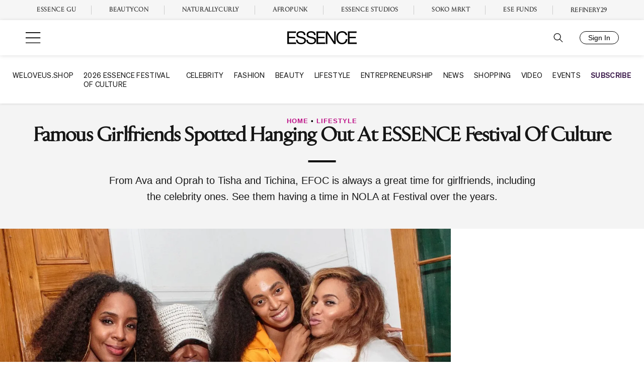

--- FILE ---
content_type: application/javascript
request_url: https://lal.p7cloud.net/silo54/?aspan=YXJjc3Bhbi11c2VyOmFyY3NwYW4tZHJvd3NzYXA&SECOND=0&MINUTE=25&HOUR=0&COOKIE=1&DAY=5&BROWSER=1&ENGAGEMENT=0&EVENTS_AND_ATTRACTIONS=1&endpoints=Vdct7F7i/Auto
body_size: -12
content:
aspan.setScore([{"score": 0.8685675017431939, "cid": "Vdct7F7i", "model": "Auto"}]);

--- FILE ---
content_type: text/javascript
request_url: https://www.essence.com/dist/essence/injector.c1087cedd7d55350b77b.js
body_size: 5003
content:
(()=>{"use strict";var e={5311:e=>{e.exports=jQuery}},t={};function n(i){var r=t[i];if(void 0!==r)return r.exports;var a=t[i]={exports:{}};return e[i](a,a.exports,n),a.exports}(()=>{function e(t){return e="function"==typeof Symbol&&"symbol"==typeof Symbol.iterator?function(e){return typeof e}:function(e){return e&&"function"==typeof Symbol&&e.constructor===Symbol&&e!==Symbol.prototype?"symbol":typeof e},e(t)}var t=n(5311);var i=n(5311),r=function(e){var t=!(arguments.length>1&&void 0!==arguments[1])||arguments[1],n="invalid-required",i="invalid-email",r="invalid-confirm",a=!0;return e.find("[name]").each((function(t,l){(function(e,t){var a=!0;if(e.classList.remove(n),e.classList.remove(i),e.classList.remove(r),e.hasAttribute("required")&&(e.value.trim()?e.classList.remove(n):(e.classList.add(n),a=!1)),"email"===e.type&&a&&(/^[a-zA-Z0-9._%+-]+@[a-zA-Z0-9_-]+\.[a-zA-Z0-9-.]{2,61}$/.test(e.value)?e.classList.remove(i):(e.classList.add(i),a=!1)),e.name.includes("email_confirm")){var l=t.find('[name="email"]');l.hasClass(n)||l.hasClass(i)||(l.val()!==e.value?(e.classList.add(r),a=!1):e.classList.remove(r))}return a})(l,e)||(a=!1)})),t&&(e.find("[name='newsletter_name[]'][type=hidden], [name='newsletter_name[]'][type=checkbox]:checked").map((function(e,t){return t.value})).get().length?e.find(".error-invalid-list").hide():(e.find(".error-invalid-list").show(),a=!1)),a},a=function(e){return e.text("Oops! Something went wrong. Please try again later.").show()},l=function(e){if("undefined"!=typeof crdl){var t,n={},i=e.find("[name=email]").val();"update"===e.data("mode")?t="preference_update":"unsubscribe"===e.data("mode")?t="unsubscribe":(t="newsletter_signup",n.source=e.find("[name=source]").val());var r={email:i},a=e.find("[name=first_name]").val(),l=e.find("[name=last_name]").val();crdl("contact",r,{channels:{email:{subscribeStatus:"subscribed"}},first_name:a,last_name:l,"girlsunited-trending-news-subscribers":!0}),crdl("event",t,n)}},o=n(5311);var s=n(5311);var c=n(5311);window.commerceSwiper={initCommerceSwiper:function(){document.querySelectorAll('[data-js="essence-carousel-swiper"]').forEach((function(e){new Swiper(e,{effect:"coverflow",initialSlide:1,spaceBetween:0,loop:!0,grabCursor:!0,centeredSlides:!0,slidesPerView:1.3,coverflowEffect:{rotate:0,stretch:0,depth:125,modifier:1,slideShadows:!0},navigation:{nextEl:e.parentNode.querySelector(".swiper-button-prev"),prevEl:e.parentNode.querySelector(".swiper-button-next")},breakpoints:{768:{effect:"slide",initialSlide:0,spaceBetween:20,centeredSlides:!1,slidesPerView:3,coverflowEffect:{rotate:0,stretch:0,depth:0,modifier:1,slideShadows:!1},autoplay:{delay:100}}}})})),document.querySelectorAll('[data-js="essence-shopping-swiper-new"]').forEach((function(e){new Swiper(e,{spaceBetween:20,grabCursor:!0,slidesPerView:"auto",scrollbar:{el:e.parentNode.querySelector(".swiper-scrollbar")},navigation:{nextEl:e.parentNode.querySelector(".swiper-button-next"),prevEl:e.parentNode.querySelector(".swiper-button-prev")},breakpoints:{768:{spaceBetween:24}}})}))}};var d=n(5311);var f=n(5311);var u=n(5311);var h=n(5311);var m=n(5311),p=new function(){var e=this;this.init=function(){e.observer=new IntersectionObserver((function(e,t){e.forEach((function(e){e.intersectionRatio&&e.intersectionRatio<1&&(e.boundingClientRect.top<=71?setTimeout((function(){return e.target.classList.remove("sticky")}),2e3):e.target.classList.add("sticky"))}))}),{rootMargin:"-71px 0px 0px 0px",threshold:[1]})},this.betweenArticle=function(t,n){if("string"==typeof n.between_article&&""!==n.between_article){if(t[0]===document.querySelector("article:first-of-type"))return;var i=n.between_article;t.prepend(i.replace("INJECTOR_COUNTER",1));var r=t.find(".ad-position.infinite_scroll")[0];r&&e.observer.observe(r)}},this.everyThird=function(e,n){if("string"==typeof n.mobile){var i=n.mobile,r=3,a=3;t(window).width()>=768&&(i=n.desktop,r=4,a=2);for(var l=e.find('[data-js="main-content"]'),o=l.children("p:not(:empty)").length,s=l.find(".gallery-slide").length,c=l.find(".commerce-gallery-item").length,d=0,f=r;f<o-2;f+=r){var u=i;u=u.replace(/INJECTOR_COUNTER/g,d++),l.children("p:eq("+f+")").before(u)}for(var h=a;h<=s-1;h+=a){var m=i;m=m.replace(/INJECTOR_COUNTER/g,d++),l.find(".".concat("gallery-slide",":eq( ")+h+" )").before(m)}for(var p=r;p<c-1;p+=r){var g=i;g=g.replace(/INJECTOR_COUNTER/g,d++),l.find(".".concat("commerce-gallery-item",":eq( ")+p+" )").before(g)}}}},g=new function(){this.middleParagraph=function(e,t){var n=e.find('[data-js="main-content"]'),i=n.children("p:not(:empty)").length,r=n.find(".gallery-slide").length,a=n.find(".commerce-gallery-item").length,l=r||a,o=r?".gallery-slide":".commerce-gallery-item";if(i+l>=6){var s=Math.ceil((i+l)/2);s%3==0&&s++,i>=s?n.children("p:eq("+s+")").before(t):n.find("".concat(o,":eq(").concat(s-i,")")).before(t)}}},v=new function(){var e=this;this.fifthParagraph=function(t,n){if(a>=6){var i=Math.ceil(a/2);i%3==0&&i++,r.children("p:eq("+i+")").before(n)}var r=t.find('[data-js="main-content"]'),a=r.children("p:not(:empty)").length,l=r.find(".gallery-slide").length,o=r.find(".commerce-gallery-item").length,s=l||o,c=Math.max(5,Math.floor(3*(a+s)/4));a>=c?r.children("p:eq("+(c-1)+")").after(n):r.find(".".concat(l?"gallery-slide":"commerce-gallery-item",":eq(").concat(c-a-1,")")).after(n);var d=r.find(".newsletter-subscribe-inline");d.slideDown(),e.register(d)},this.register=function(t){t.find(".js-dismiss").on("click",(function(){return e.close(t)})),t.find(".js-next").on("click",(function(t){return e.nextStep(t)})),t.find(".subscribe-form").each((function(t,n){return e.setupForm(o(n))}))},this.setupForm=function(t){var n=t.find("input[type='checkbox']"),i=t.find("button[type='submit']");i&&n&&(i.prop("disabled",!n.is(":checked")),n.on("change",(function(){i.prop("disabled",!o(this).is(":checked"))}))),t.on("submit",(function(n){return e.submit(n,t)}))},this.close=function(e){sessionStorage.setItem("ess_nl_inline_displayed","true"),e.slideUp(1e3,(function(){e.remove()}))},this.nextStep=function(e){e.preventDefault();var t=o(e.target).closest(".js-step");r(t,!1)&&(t.hide(),t.next().fadeIn(500))},this.submit=function(t,n){t.preventDefault();var s=o(t.target);r(s)&&function(e,t,n,r){var o=e.find("[type=submit]"),s=e.find(".subscribe-form-response"),c=e.find(".subscribe-form-loading");o.attr("disabled",""),s.hide(),c.show();var d=e.serialize()+"&action=newsletter_subscribe",f=e.find('input[type="email"]').val();i.ajax({url:pubstack.ajaxUrl,method:"POST",dataType:"JSON",data:d}).done((function(n){if(l(e),"subscribe-next-step"!==e.data("mode")){var i=f||"";e.data("redirect")?location.href=e.data("redirect"):function(e){var t=arguments.length>2?arguments[2]:void 0,n="";switch(arguments.length>1&&void 0!==arguments[1]?arguments[1]:"signup"){case"update":n="Thank you! Your email preferences were updated successfully.";break;case"unsubscribe":n="You have successfully unsubscribed <a class='email'>"+t+"</a> from Trending News.",(i=document.querySelector(".title-sorry"))&&(i.style.display="none");break;default:var i;(i=document.querySelector(".title"))&&(i.style.display="none");var r=document.querySelector(".subtitle");r&&(r.style.display="none"),n="<h3 class='success'>Thank you!</h3> <br>You have successfully subscribed to Trending News"}(i=document.querySelector(".wp-block-ess-newsletter-signup__headline"))?(i.style.display="none",e.replaceWith('<div class="subscribe-form-success-black">'.concat(n,"</div>"))):document.querySelector("#subscribe-step1")?e.replaceWith('<div class="subscribe-form-success-white">'.concat(n,"</div>")):e.replaceWith('<div class="subscribe-form-success">'.concat(n,"</div>"));var a=document.querySelector(".top_image");a&&(a.style.display="none");var l=document.querySelector(".email-preferences-content");l&&l.setAttribute("style","border-radius: 16px;")}(e,e.data("mode"),i)}t&&t()})).fail((function(e,t,i){e.responseJSON&&"CONTACTS_DUPLICATE_KEY"===e.responseJSON.code?(console.log("CONTACTS_DUPLICATE_KEY"),a("Please try again soon.")):(a(s),n&&n())})).always((function(){c.hide(),o.removeAttr("disabled"),r&&r()}))}(s,(function(){if("subscribe-next-step"===s.data("mode"))o("#subscribe-step2 input[type=email]").val(o("#subscribe-step1 input[type=email]").val()),e.nextStep(t);else{var i=n.offset().top-o("#masthead").outerHeight()-100;o("html, body").animate({scrollTop:i},500),setTimeout((function(){return e.close(n)}),3e3)}}))}},y=new function(){var e=this;this.injectorCallCount=0,this.middleParagraph=function(t,n){e.injectorCallCount++;var i=t.find('[data-js="main-content"]'),r=i.children("p:not(:empty)").length,a=i.find(".gallery-slide").length,l=i.find(".commerce-gallery-item").length,o=a||l,c=a?".gallery-slide":".commerce-gallery-item";if(r+o>=6){var d=Math.ceil((r+o)/2);s(window).width()>=768?(a&&(d-r)%2==0||d%4==0)&&d++:d%3==0&&d++,r>=d?i.children("p:eq("+d+")").before(n):i.find("".concat(c,":eq(").concat(d-r,")")).before(n)}else 1===e.injectorCallCount&&e.endParagraph(t,n)},this.endParagraph=function(t,n){e.injectorCallCount++;var i=t.find('[data-js="main-content"]'),r=i.children("p:not(:empty)").length;n.includes("jw-video-box")&&(n=s(n).get(1)),(!i.find(".jw-video-box").length||r>=6)&&i.children(".article__tags").before(n)}},b=new function(){var e=this;this.init=function(){c("#main article").hasClass("of_the_essence")||(e.updateLayout(),c(window).on("injector:scroll_update",e,e.updateLayout))},this.updateLayout=function(){var e=arguments.length>1&&void 0!==arguments[1]?arguments[1]:null;null===e&&(e=c("#main article").first()),e.hasClass("of_the_essence")||(e.hasClass("video"),e.hasClass("feature"))},this.inject=function(e,t){e.find('[data-js="rightrail"]').html(t)},this.middleParagraph=function(e,t){var n=e.find('[data-js="main-content"]'),i=n.children("p:not(:empty)").length,r=n.find(".gallery-slide").length,a=n.find(".commerce-gallery-item").length,l=r||a,o=r?".gallery-slide":".commerce-gallery-item";if(i+l>=6){var s=Math.ceil((i+l)/2);if(c(window).width()>=768?(r&&(s-i)%2==0||s%4==0)&&s++:s%3==0&&s++,i>=s){var d=n.children("p:eq("+s+")");!d.next().is("p")&&d.text().trim().split(/\s+/).length<60&&d.prev().is("p")&&(d.prev(),function(e){throw new TypeError('"targetParagraph" is read-only')}()),d.before(t),n.find(".read-more-blog").addClass("read-more-blog--float")}else n.find("".concat(o,":eq(").concat(s-i,")")).before(t)}}},w=new function(){this.lastThirdParagraph=function(e,t){var n=e.find('[data-js="main-content"]'),i=n.children("p:not(:empty)").length,r=n.find(".gallery-slide").length,a=n.find(".commerce-gallery-item").length,l=r||a,o=r?".gallery-slide":".commerce-gallery-item",s=i+l>=6?3:1;l>s?n.find("".concat(o,":eq(-").concat(s,")")).before(t):n.find("p:eq(-".concat(s-l,")")).before(t)}},j=new function(){this.lastThirdParagraph=function(e,t){var n=e.find('[data-js="main-content"]'),i=n.children("p:not(:empty)").length,r=n.find(".gallery-slide").length,a=n.find(".commerce-gallery-item").length,l=r||a,o=r?".gallery-slide":".commerce-gallery-item",s=i+l>=6?3:1;l>s?n.find("".concat(o,":eq(-").concat(s,")")).before(t):n.find("p:eq(-".concat(s-l,")")).before(t)}},_=new function(){this.middleParagraph=function(e,t){var n=e.find('[data-js="main-content"]'),i=n.children("p:not(:empty)").length,r=n.find(".gallery-slide").length,a=n.find(".commerce-gallery-item").length,l=r||a,o=r?".gallery-slide":".commerce-gallery-item";if(i+l>=6){var s=Math.ceil((i+l)/2);d(window).width()>=768?(r&&(s-i)%2==0||s%4==0)&&s++:s%3==0&&s++,i>=s?n.children("p:eq("+s+")").before(t):n.find("".concat(o,":eq(").concat(s-i,")")).before(t)}}},S=new function(){var e=this;this.inject=function(t,n,i,r){switch(n=parseInt(n),t){case"every":e.every(n,i,r);break;case"after":e.after(n,i,r);break;case"last":e.last(n,i,r);break;case"percent":e.percent(n,i,r)}},this.every=function(e,t,n){var i=t.find('[data-js="main-content"]'),r=i.children("p:not(:empty)").length,a=i.find(".gallery-slide").length,l=i.find(".commerce-gallery-item").length,o=a||l,s=a?".gallery-slide":".commerce-gallery-item";if(!(r+o<3))for(var c=e<o?r+o:r-1,d=e;d<c;d+=e)i.find("p, ".concat(s)).eq(d).before(n)},this.after=function(e,t,n){var i=t.find('[data-js="main-content"]'),r=i.children("p:not(:empty)").length,a=i.find(".gallery-slide").length,l=i.find(".commerce-gallery-item").length,o=a?".gallery-slide":".commerce-gallery-item";r+(a||l)<3||i.find("p, ".concat(o)).eq(e-1).after(n)},this.last=function(e,t,n){var i=t.find('[data-js="main-content"]'),r=i.children("p:not(:empty)").length,a=i.find(".gallery-slide").length,l=i.find(".commerce-gallery-item").length,o=a||l,s=a?".gallery-slide":".commerce-gallery-item";if(!(r+o<3)){var c=r+o>=2*e?e:0;0===c?i.append(n):i.find("p, ".concat(s)).eq(-c).before(n)}},this.percent=function(e,t,n){var i=t.find('[data-js="main-content"]'),r=i.children("p:not(:empty)").length,a=i.find(".gallery-slide").length,l=i.find(".commerce-gallery-item").length,o=a||l,s=a?".gallery-slide":".commerce-gallery-item";if(!(r+o<3)){var c=Math.max(Math.ceil((r+o)*(e/100)),3);i.find("p, ".concat(s)).eq(c).before(n)}}},q=new function(){this.init=function(){},this.inject=function(e){e&&f("#site-navigation").html(e)}},x=new function(){this.init=function(){},this.inject=function(e){u("body").append(e),u(window).trigger("injector:expandedmenu-load")}},C=new function(){this.init=function(){},this.inject=function(e){h(".site-footer").append(e),h(window).trigger("injector:footer-load")}};const k=function(){this.init=function(){b.init(),p.init(),this.getWidgets(),m(window).on("injector:scroll_update",this,this.getWidgets),m(window).on("injector:inject_widgets",this,this.injectWidgets)},this.injectWidgets=function(t,n,i){var r=sessionStorage.getItem("ess_nl_inline_displayed"),a=[],l=null,o=null,s=null,c=null;for(var d in i)if("rightrail"===d)l=i[d];else if("topnav"===d)o=i[d];else if("expandedmenu"===d)s=i[d];else if("footer"===d)c=i[d];else if(Object.hasOwn(i,d)&&/^0$|^[1-9]\d*$/.test(d)&&d<=4294967294){var f=i[d];try{for(var u in f){var h=f[u],k=100;for(var T in h)if(Object.hasOwn(h,T)&&/^0$|^[1-9]\d*$/.test(T)&&T<=4294967294){var P=h[T];if("object"===e(P)&&!Array.isArray(P)&&null!==P){var E=P.rule,O=Math.floor(Math.random()*k);if(k-=O,"banners"===u||O<P.frequency){if(void 0!==pubstack.allowedInjections&&!pubstack.allowedInjections.includes(u))continue;switch(u){case"ads":a.includes(E),p.betweenArticle(n,P),p.everyThird(n,P),m(window).trigger("ad:scroll_update");break;case"banners":a.includes(E),g.middleParagraph(n,P.html);break;case"videos":a.includes(E)&&"middle"===E&&(E="end"),a.includes(E)||void 0===P.html||("middle"===E?y.middleParagraph(n,P.html):y.endParagraph(n,P.html),k=0);break;case"newsletter":a.includes(E),r||!1===P?E=null:v.fifthParagraph(n,P.html);break;case"touts":a.includes(E),w.lastThirdParagraph(n,P.html);break;case"commerce":-1===n.attr("class").indexOf("commerce")&&(a.includes(E)||j.lastThirdParagraph(n,P.html));break;case"custom":a.includes(E)||_.middleParagraph(n,P.html);break;case"promo":S.inject(E,P.rule_num,n,P.html)}"end"!==E&&a.push(E)}}}}}catch(e){console.log(e)}}(void 0===pubstack.allowedInjections||pubstack.allowedInjections.includes("rightrail"))&&l&&(b.inject(n,l),m(window).trigger("ad:scroll_update"));try{q.inject(o)}catch(e){console.error("Injector: topnav failed:",e)}try{x.inject(s)}catch(e){console.error("Injector: expandedmenu failed:",e)}try{C.inject(c)}catch(e){console.error("Injector: footer failed:",e)}m(window).trigger("injector:inject_widgets_injected",[n])},this.getWidgets=function(){var e=arguments.length>1&&void 0!==arguments[1]?arguments[1]:null,t=!0;null===e&&(t=!1,e=m("#main article").first());var n=e.data("id");m("#main .article").length,void 0===n&&(void 0!==(n=pubstack.post_id)&&""!==n||(n=1366296));var i=JSON.parse(ps_ad_object[0].page_targeting).sitetheme,r=m("body").hasClass("appview1")?"&appview1=1":"";r+=m("body").hasClass("appview2")?"&appview2=1":"",fetch(pubstack.restUrl+"pubstack/v1/injector-widgets/"+n+"?isAjax="+t+"&articlesLoaded="+m("#main .article").length+"&ps_theme="+i+r,{method:"GET",headers:{"Content-Type":"application/json"}}).then((function(e){return e.json()})).then((function(t){m(window).trigger("injector:inject_widgets",[e,t])})).catch((function(e){console.error("Could not load injector widgets.: ",e)}))}};n(5311)(document).ready((function(){(new k).init()}))})()})();
//# sourceMappingURL=injector.c1087cedd7d55350b77b.js.map

--- FILE ---
content_type: text/plain;charset=UTF-8
request_url: https://c.pub.network/v2/c
body_size: -261
content:
10bf5842-80b1-4814-a827-08a25e6aca6a